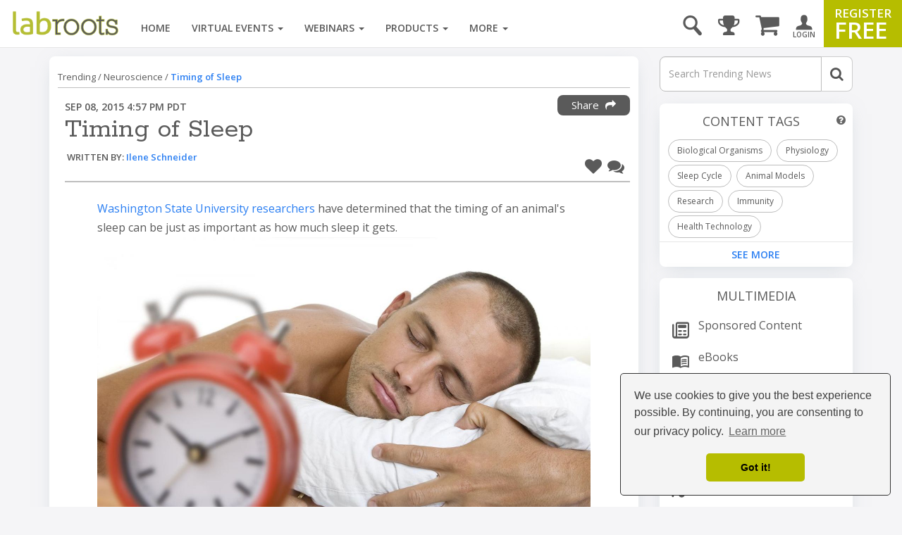

--- FILE ---
content_type: text/html; charset=utf-8
request_url: https://www.google.com/recaptcha/api2/aframe
body_size: 186
content:
<!DOCTYPE HTML><html><head><meta http-equiv="content-type" content="text/html; charset=UTF-8"></head><body><script nonce="HpwNlLUkn4BWk0Y2bMEkKw">/** Anti-fraud and anti-abuse applications only. See google.com/recaptcha */ try{var clients={'sodar':'https://pagead2.googlesyndication.com/pagead/sodar?'};window.addEventListener("message",function(a){try{if(a.source===window.parent){var b=JSON.parse(a.data);var c=clients[b['id']];if(c){var d=document.createElement('img');d.src=c+b['params']+'&rc='+(localStorage.getItem("rc::a")?sessionStorage.getItem("rc::b"):"");window.document.body.appendChild(d);sessionStorage.setItem("rc::e",parseInt(sessionStorage.getItem("rc::e")||0)+1);localStorage.setItem("rc::h",'1768744434381');}}}catch(b){}});window.parent.postMessage("_grecaptcha_ready", "*");}catch(b){}</script></body></html>

--- FILE ---
content_type: image/svg+xml
request_url: https://assets.labroots.com/_public/images/icons/UI-Arrow-Right.svg
body_size: 203
content:
<svg xmlns="http://www.w3.org/2000/svg" viewBox="0 0 24 24"><defs><style>.cls-1{fill:none;}.cls-2{fill:#5a5a5a;}</style></defs><g id="Layer_2" data-name="Layer 2"><g id="Layer_1-2" data-name="Layer 1"><path class="cls-1" d="M0,0H24V24H0Z"/><path class="cls-2" d="M12,4,10.59,5.41,16.17,11H4v2H16.17l-5.58,5.59L12,20l8-8Z"/></g></g></svg>